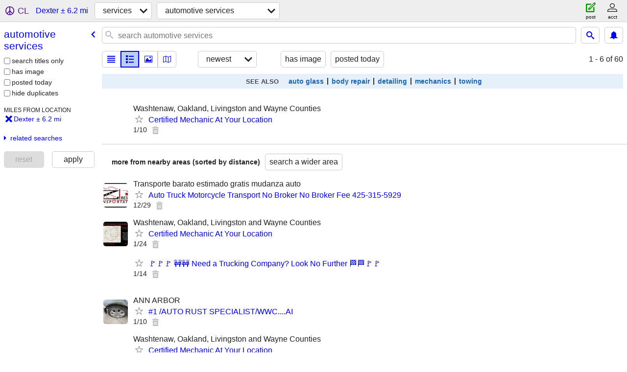

--- FILE ---
content_type: text/html; charset=utf-8
request_url: https://annarbor.craigslist.org/search/dexter-mi/aos
body_size: 2536
content:
<!DOCTYPE html>
<html>
<head>
    
	<meta charset="UTF-8">
	<meta http-equiv="X-UA-Compatible" content="IE=Edge">
	<meta name="viewport" content="width=device-width,initial-scale=1">
	<meta property="og:site_name" content="craigslist">
	<meta name="twitter:card" content="preview">
	<meta property="og:title" content="Automotive Services near Dexter, MI - craigslist">
	<meta name="description" content="Automotive Services near Dexter, MI - craigslist">
	<meta property="og:description" content="Automotive Services near Dexter, MI - craigslist">
	<meta property="og:url" content="https://annarbor.craigslist.org/search/dexter-mi/aos">
	<title>Automotive Services near Dexter, MI - craigslist</title>
	<link rel="canonical" href="https://annarbor.craigslist.org/search/dexter-mi/aos">
	<link rel="alternate" href="https://annarbor.craigslist.org/search/dexter-mi/aos" hreflang="x-default">



    <link rel="icon" href="/favicon.ico" id="favicon" />

<script type="application/ld+json" id="ld_searchpage_data" >
    {"breadcrumb":{"itemListElement":[{"position":1,"name":"annarbor.craigslist.org","@type":"ListItem","item":"https://annarbor.craigslist.org"},{"@type":"ListItem","item":"https://annarbor.craigslist.org/search/dexter-mi/bbb","name":"services","position":2},{"position":3,"name":"automotive services","item":"https://annarbor.craigslist.org/search/dexter-mi/aos","@type":"ListItem"}],"@type":"BreadcrumbList","@context":"https://schema.org"},"contentLocation":{"name":"Dexter","containedIn":{"name":"MI","@type":"State"},"@type":"City"},"@type":"SearchResultsPage","description":"Automotive Services in Dexter, MI","@context":"https://schema.org"}
</script>



    <style>
        body {
            font-family: sans-serif;
        }

        #no-js {
            position: fixed;
            z-index: 100000;
            top: 0;
            bottom: 0;
            left: 0;
            right: 0;
            overflow:auto;
            margin: 0;
            background: transparent;
        }

        #no-js h1 {
            margin: 0;
            padding: .5em;
            color: #00E;
            background-color: #cccccc;
        }

        #no-js  p {
            margin: 1em;
        }

        .no-js header,
        .no-js form,
        .no-js .tsb,
        .unsupported-browser header,
        .unsupported-browser form,
        .unsupported-browser .tsb {
            display: none;
        }

        #curtain {
            display: none;
            position: fixed;
            z-index: 9000;
            top: 0;
            bottom: 0;
            left: 0;
            right: 0;
            margin: 0;
            padding: 0;
            border: 0;
            background: transparent;
        }

        .show-curtain #curtain {
            display: block;
        }

        #curtain .cover,
        #curtain .content {
            position: absolute;
            display: block;
            top: 0;
            bottom: 0;
            left: 0;
            right: 0;
            margin: 0;
            padding: 0;
            border: 0;
        }

        #curtain .cover {
            z-index: 1;
            background-color: white;
        }

        .show-curtain #curtain .cover {
            opacity: 0.7;
        }

        .show-curtain.clear #curtain .cover {
            opacity: 0;
        }

        .show-curtain.opaque #curtain .cover {
            opacity: 1;
        }

        #curtain .content {
            z-index: 2;
            background: transparent;
            color: #00E;

            display: flex;
            flex-direction: column;
            justify-content: center;
            align-items: center;
        }

        .unrecoverable #curtain .content,
        .unsupported-browser #curtain .content {
            display: block;
            align-items: start;
        }

        #curtain h1 {
            margin: 0;
            padding: .5em;
            background-color: #cccccc;
        }

        #curtain  p {
            margin: 1em;
            color: black;
        }

        .pacify #curtain .icom-:after {
            content: "\eb23";
        }

        #curtain .text {
            display: none;
        }

        .loading #curtain .text.loading,
        .reading #curtain .text.reading,
        .writing #curtain .text.writing,
        .saving #curtain .text.saving,
        .searching #curtain .text.searching,
        .unrecoverable #curtain .text.unrecoverable,
        .message #curtain .text.message {
            display: block;
        }

        .unrecoverable #curtain .text.unrecoverable {
        }

        @keyframes rotate {
            from {
                transform: rotate(0deg);
            }
            to {
                transform: rotate(359deg);
            }
        }

        .pacify #curtain .icom- {
            font-size: 3em;
            animation: rotate 2s infinite linear;
        }
    </style>

    <style>
        body {
            margin: 0;
            border: 0;
            padding: 0;
        }

        ol.cl-static-search-results, .cl-static-header {
            display:none;
        }

        .no-js ol.cl-static-search-results, .no-js .cl-static-header {
            display:block;
        }
    </style>


</head>

<body  class="no-js"  >



    <div class="cl-content">
        <main>
        </main>
    </div>

    <div id="curtain">
        <div class="cover"></div>
        <div class="content">
            <div class="icom-"></div>
            <div class="text loading">loading</div>
            <div class="text reading">reading</div>
            <div class="text writing">writing</div>
            <div class="text saving">saving</div>
            <div class="text searching">searching</div>
            <div id="curtainText" class="text message"></div>
            <div class="text unrecoverable">
                 <p><a id="cl-unrecoverable-hard-refresh" href="#" onclick="location.reload(true);">refresh the page.</a></p>
             </div>
         </div>
    </div>



    <script>
        (function() {
            try {
                window.onpageshow = function(event) {
                    if (event.persisted && cl.upTime()>1000 && /iPhone/.test(navigator.userAgent)) {
                        window.location.reload();
                    }
                };

                window.addEventListener('DOMContentLoaded', function() {
                    document.body.classList.remove('no-js');
                });
                document.body.classList.remove('no-js');
            } catch(e) {
                console.log(e);
            }
        })();
    </script>

    
     
     <script src="https://www.craigslist.org/static/www/d58afecda5261cb9fcb91b2d144412254d004485.js" crossorigin="anonymous"></script>
     <script>
         window.cl.init(
             'https://www.craigslist.org/static/www/',
             '',
             'www',
             'search',
             {
'defaultLocale': "en_US",
'initialCategoryAbbr': "aos",
'location': {"url":"annarbor.craigslist.org","lon":-83.905548,"lat":42.349304,"radius":6.2,"country":"US","areaId":172,"postal":"48130","city":"Dexter","region":"MI"},
'seoLinks': 0
},
             0
         );
     </script>
     

    
    <iframe id="cl-local-storage" src="https://www.craigslist.org/static/www/localStorage-092e9f9e2f09450529e744902aa7cdb3a5cc868d.html" style="display:none;"></iframe>
    


    <script>
        window.cl.specialCurtainMessages = {
            unsupportedBrowser: [
                "We've detected you are using a browser that is missing critical features.",
                "Please visit craigslist from a modern browser."
            ],
            unrecoverableError: [
                "There was an error loading the page."
            ]
        };
    </script>
    <div class="cl-static-header">
        <a href="/">craigslist</a>
            <h1>Automotive Services in Dexter, MI</h1>
    </div>

    <ol class="cl-static-search-results">
        <li class="cl-static-hub-links">
            <div>see also</div>
                <p>
                    <a href="https://annarbor.craigslist.org/search/dexter-mi/auto-glass">
                        auto glass
                    </a>
                </p>
                <p>
                    <a href="https://annarbor.craigslist.org/search/dexter-mi/auto-body-repair">
                        auto body repair
                    </a>
                </p>
                <p>
                    <a href="https://annarbor.craigslist.org/search/dexter-mi/auto-detailing">
                        auto detailing
                    </a>
                </p>
                <p>
                    <a href="https://annarbor.craigslist.org/search/dexter-mi/auto-mechanic">
                        auto mechanics
                    </a>
                </p>
                <p>
                    <a href="https://annarbor.craigslist.org/search/dexter-mi/towing-services">
                        towing services
                    </a>
                </p>
        </li>
        <li class="cl-static-search-result" title="Certified Mechanic At Your Location">
            <a href="https://annarbor.craigslist.org/aos/d/ann-arbor-certified-mechanic-at-your/7907716824.html">
                <div class="title">Certified Mechanic At Your Location</div>

                <div class="details">
                    <div class="price">$0</div>
                    <div class="location">
                        Washtenaw, Oakland, Livingston and Wayne Counties
                    </div>
                </div>
            </a>
        </li>
    </ol>
</body>
</html>
